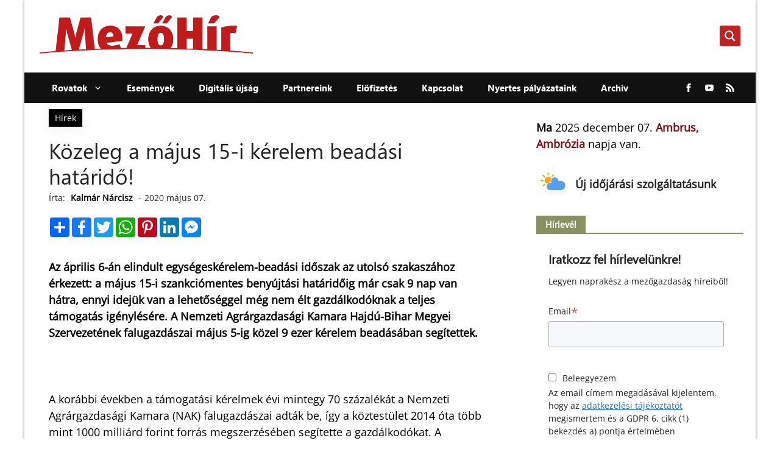

--- FILE ---
content_type: text/javascript
request_url: https://mezohir.hu/wp-content/themes/mezohir/inc/ajax/hm_ajax_script.js
body_size: 27
content:
/* (function($) {
  $(document).ready(function () {

    //Something will happen if you click on the selected elements
    $('form.hm-forecast-form').on('submit',function(e){
      e.preventDefault();

      //this = selected element
      //get form submit value from input
      var hmsearch = $('input[type=text]',this).val();
      $('.lds-ripple',this).addClass('loading');


      $.ajax({
        //All WordPress AJAX requests must be sent to wp-admin/admin-ajax.php
        //jQuery object from PHP + ajax url object from localization/enqueue javascript
        url:my_ajax_obj.ajax_url,
        //All data that needs to be sent to the server is included in the data array
        data:
        {
          _ajax_nonce: my_ajax_obj.nonce, // nonce:
          action: "hm_filter_action", // action
          hmsearch: hmsearch, //key + value - value comes from a data-category
        },
        //Sending method
        type: 'post',
        //If the sending is successfull this will happen
        success: function(result){
          //The container html will be rewritten with the result that comes from php action
          $('.hm-forecast-input .hm-city-results').html(result);
          //Load Idojaras js, because after the html loaded, the button that ajax loaded will use this js to store geocoordinates into a cookie
          $.getScript("/wp-content/themes/agraragazat/src/weather/idojaras.js");
          $('form.hm-forecast-form .lds-ripple').removeClass('loading');
        },
        error: function(result){
          console.warn(result);
        },
      });

    });


  });
})( jQuery );
 */
